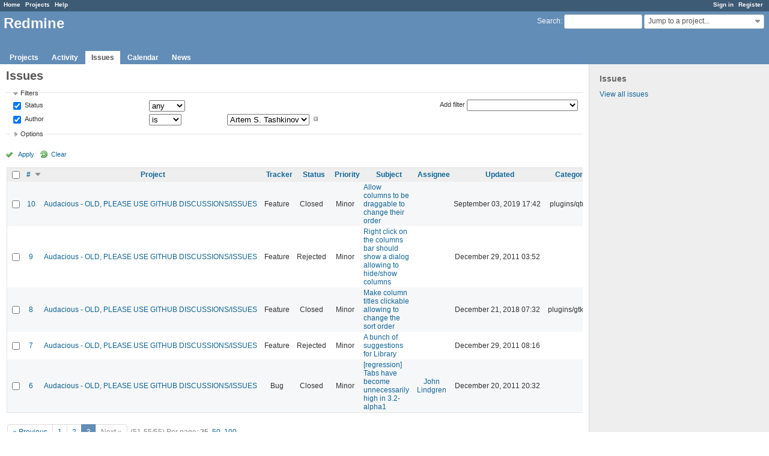

--- FILE ---
content_type: text/html; charset=utf-8
request_url: https://redmine.audacious-media-player.org/issues?author_id=17&page=3&set_filter=1&sort=id%3Adesc%2Cpriority%3Adesc%2Ctracker&status_id=%2A
body_size: 7567
content:
<!DOCTYPE html>
<html lang="en">
<head>
<meta charset="utf-8" />
<meta http-equiv="X-UA-Compatible" content="IE=edge"/>
<title>Issues - Redmine</title>
<meta name="viewport" content="width=device-width, initial-scale=1, maximum-scale=1, user-scalable=no">
<meta name="description" content="Redmine" />
<meta name="keywords" content="issue,bug,tracker" />
<meta name="csrf-param" content="authenticity_token" />
<meta name="csrf-token" content="bTh25Q5tHWcLgIUOW5aLe/wNls+M+7I7q1cl1hXxuG3uCTIWPPjsowfjlN/1rWgWtxuLYJgLPMVVs2U7YpExog==" />
<link rel='shortcut icon' href='/favicon.ico?1515935340' />
<link rel="stylesheet" media="all" href="/stylesheets/jquery/jquery-ui-1.11.0.css?1515440299" />
<link rel="stylesheet" media="all" href="/stylesheets/application.css?1515440299" />
<link rel="stylesheet" media="all" href="/stylesheets/responsive.css?1515440299" />

<script src="/javascripts/jquery-1.11.1-ui-1.11.0-ujs-3.1.4.js?1515440299"></script>
<script src="/javascripts/application.js?1515440299"></script>
<script src="/javascripts/responsive.js?1515440299"></script>
<script>
//<![CDATA[
$(window).load(function(){ warnLeavingUnsaved('The current page contains unsaved text that will be lost if you leave this page.'); });
//]]>
</script>


<!-- page specific tags -->
<script>
//<![CDATA[
var datepickerOptions={dateFormat: 'yy-mm-dd', firstDay: 0, showOn: 'button', buttonImageOnly: true, buttonImage: '/images/calendar.png?1515440298', showButtonPanel: true, showWeek: true, showOtherMonths: true, selectOtherMonths: true, changeMonth: true, changeYear: true, beforeShow: beforeShowDatePicker};
//]]>
</script>    <link rel="alternate" type="application/atom+xml" title="Issues" href="http://redmine.audacious-media-player.org/issues.atom" />
    <link rel="alternate" type="application/atom+xml" title="Details of all changes" href="http://redmine.audacious-media-player.org/issues/changes.atom" />
<script src="/javascripts/context_menu.js?1515440299"></script><link rel="stylesheet" media="screen" href="/stylesheets/context_menu.css?1515440299" /></head>
<body class="controller-issues action-index">

<div id="wrapper">

<div class="flyout-menu js-flyout-menu">


        <div class="flyout-menu__search">
            <form action="/search" accept-charset="UTF-8" method="get"><input name="utf8" type="hidden" value="&#x2713;" />
            <input type="hidden" name="issues" value="1" />
            <label class="search-magnifier search-magnifier--flyout" for="flyout-search">&#9906;</label>
            <input type="text" name="q" id="flyout-search" class="small js-search-input" placeholder="Search" />
</form>        </div>


        <h3>Project</h3>
        <span class="js-project-menu"></span>

    <h3>General</h3>
    <span class="js-general-menu"></span>

    <span class="js-sidebar flyout-menu__sidebar"></span>

    <h3>Profile</h3>
    <span class="js-profile-menu"></span>

</div>

<div id="wrapper2">
<div id="wrapper3">
<div id="top-menu">
    <div id="account">
        <ul><li><a class="login" href="/login">Sign in</a></li><li><a class="register" href="/account/register">Register</a></li></ul>    </div>
    
    <ul><li><a class="home" href="/">Home</a></li><li><a class="projects" href="/projects">Projects</a></li><li><a class="help" href="https://www.redmine.org/guide">Help</a></li></ul></div>

<div id="header">

    <a href="#" class="mobile-toggle-button js-flyout-menu-toggle-button"></a>

    <div id="quick-search">
        <form action="/search" accept-charset="UTF-8" method="get"><input name="utf8" type="hidden" value="&#x2713;" />
        <input type="hidden" name="scope" />
        <input type="hidden" name="issues" value="1" />
        <label for='q'>
          <a accesskey="4" href="/search">Search</a>:
        </label>
        <input type="text" name="q" id="q" size="20" class="small" accesskey="f" />
</form>        <div id="project-jump" class="drdn"><span class="drdn-trigger">Jump to a project...</span><div class="drdn-content"><div class="quick-search"><input type="text" name="q" id="projects-quick-search" value="" class="autocomplete" data-automcomplete-url="/projects/autocomplete.js?jump=issues" autocomplete="off" /></div><div class="drdn-items projects selection"></div><div class="drdn-items all-projects selection"><a class="selected" href="/projects?jump=issues">All Projects</a></div></div></div>
    </div>

    <h1>Redmine</h1>

    <div id="main-menu" class="tabs">
        <ul><li><a class="projects" href="/projects">Projects</a></li><li><a class="activity" href="/activity">Activity</a></li><li><a class="issues selected" href="/issues">Issues</a></li><li><a class="calendar" href="/issues/calendar">Calendar</a></li><li><a class="news" href="/news">News</a></li></ul>
        <div class="tabs-buttons" style="display:none;">
            <button class="tab-left" onclick="moveTabLeft(this); return false;"></button>
            <button class="tab-right" onclick="moveTabRight(this); return false;"></button>
        </div>
    </div>
</div>

<div id="main" class="">
    <div id="sidebar">
            <h3>Issues</h3>

<ul>
<li><a href="/issues?set_filter=1">View all issues</a></li>

</ul>








        
    </div>

    <div id="content">
        
        <div class="contextual">
</div>

<h2>Issues</h2>

<form id="query_form" action="/issues" accept-charset="UTF-8" method="get"><input name="utf8" type="hidden" value="&#x2713;" />
  <input type="hidden" name="set_filter" id="set_filter" value="1" />
<input type="hidden" name="type" id="query_type" value="IssueQuery" disabled="disabled" />
<input type="hidden" name="sort" value="id:desc,priority:desc,tracker" />

<div id="query_form_with_buttons" class="hide-when-print">
<div id="query_form_content">
  <fieldset id="filters" class="collapsible ">
    <legend onclick="toggleFieldset(this);">Filters</legend>
    <div style="">
      <script>
//<![CDATA[

var operatorLabels = {"=":"is","!":"is not","o":"open","c":"closed","!*":"none","*":"any","\u003e=":"\u003e=","\u003c=":"\u003c=","\u003e\u003c":"between","\u003ct+":"in less than","\u003et+":"in more than","\u003e\u003ct+":"in the next","t+":"in","t":"today","ld":"yesterday","w":"this week","lw":"last week","l2w":"last 2 weeks","m":"this month","lm":"last month","y":"this year","\u003et-":"less than days ago","\u003ct-":"more than days ago","\u003e\u003ct-":"in the past","t-":"days ago","~":"contains","!~":"doesn't contain","=p":"any issues in project","=!p":"any issues not in project","!p":"no issues in project","*o":"any open issues","!o":"no open issues"};
var operatorByType = {"list":["=","!"],"list_status":["o","=","!","c","*"],"list_optional":["=","!","!*","*"],"list_subprojects":["*","!*","=","!"],"date":["=","\u003e=","\u003c=","\u003e\u003c","\u003ct+","\u003et+","\u003e\u003ct+","t+","t","ld","w","lw","l2w","m","lm","y","\u003et-","\u003ct-","\u003e\u003ct-","t-","!*","*"],"date_past":["=","\u003e=","\u003c=","\u003e\u003c","\u003et-","\u003ct-","\u003e\u003ct-","t-","t","ld","w","lw","l2w","m","lm","y","!*","*"],"string":["=","~","!","!~","!*","*"],"text":["~","!~","!*","*"],"integer":["=","\u003e=","\u003c=","\u003e\u003c","!*","*"],"float":["=","\u003e=","\u003c=","\u003e\u003c","!*","*"],"relation":["=","=p","=!p","!p","*o","!o","!*","*"],"tree":["=","~","!*","*"]};
var availableFilters = {"status_id":{"type":"list_status","name":"Status","remote":true,"values":[["New","1"],["In Progress","2"],["Resolved","3"],["Feedback","4"],["Closed","5"],["Rejected","6"]]},"project_id":{"type":"list","name":"Project","remote":true},"tracker_id":{"type":"list","name":"Tracker","values":[["Bug","1"],["Feature","2"],["Support","3"]]},"priority_id":{"type":"list","name":"Priority","values":[["Trivial","3"],["Minor","4"],["Major","5"],["Critical","6"],["Blocker","7"]]},"author_id":{"type":"list","name":"Author","remote":true,"values":[["Ariadne Conill","155"],["John Lindgren","3"],["Luís Picciochi","217"],["Michał Lipski","1"],["Thomas Lange","27"],["Artem S. Tashkinov","17"]]},"assigned_to_id":{"type":"list_optional","name":"Assignee","remote":true},"member_of_group":{"type":"list_optional","name":"Assignee's group","remote":true},"assigned_to_role":{"type":"list_optional","name":"Assignee's role","remote":true},"fixed_version_id":{"type":"list_optional","name":"Target version","remote":true},"fixed_version.due_date":{"type":"date","name":"Target version's Due date","values":null},"fixed_version.status":{"type":"list","name":"Target version's Status","values":[["open","open"],["locked","locked"],["closed","closed"]]},"subject":{"type":"text","name":"Subject","values":null},"description":{"type":"text","name":"Description","values":null},"created_on":{"type":"date_past","name":"Created","values":null},"updated_on":{"type":"date_past","name":"Updated","values":null},"closed_on":{"type":"date_past","name":"Closed","values":null},"start_date":{"type":"date","name":"Start date","values":null},"due_date":{"type":"date","name":"Due date","values":null},"estimated_hours":{"type":"float","name":"Estimated time","values":null},"done_ratio":{"type":"integer","name":"% Done","values":null},"attachment":{"type":"text","name":"File","values":null},"updated_by":{"type":"list","name":"Updated by","remote":true},"last_updated_by":{"type":"list","name":"Last updated by","remote":true},"relates":{"type":"relation","name":"Related to","remote":true},"duplicates":{"type":"relation","name":"Is duplicate of","remote":true},"duplicated":{"type":"relation","name":"Has duplicate","remote":true},"blocks":{"type":"relation","name":"Blocks","remote":true},"blocked":{"type":"relation","name":"Blocked by","remote":true},"precedes":{"type":"relation","name":"Precedes","remote":true},"follows":{"type":"relation","name":"Follows","remote":true},"copied_to":{"type":"relation","name":"Copied to","remote":true},"copied_from":{"type":"relation","name":"Copied from","remote":true},"parent_id":{"type":"tree","name":"Parent task","values":null},"child_id":{"type":"tree","name":"Subtasks","values":null},"issue_id":{"type":"integer","name":"Issue","values":null}};
var labelDayPlural = "days";

var filtersUrl = "\/queries\/filter?type=IssueQuery";

$(document).ready(function(){
  initFilters();
  addFilter("status_id", "*", [""]);
  addFilter("author_id", "=", ["17"]);
});

//]]>
</script>
<table id="filters-table">
</table>

<div class="add-filter">
<label for="add_filter_select">Add filter</label>
<select id="add_filter_select"><option value="">&nbsp;</option>
<option value="status_id">Status</option>
<option value="project_id">Project</option>
<option value="tracker_id">Tracker</option>
<option value="priority_id">Priority</option>
<option value="author_id">Author</option>
<option value="assigned_to_id">Assignee</option>
<option value="fixed_version_id">Target version</option>
<option value="subject">Subject</option>
<option value="description">Description</option>
<option value="estimated_hours">Estimated time</option>
<option value="done_ratio">% Done</option>
<option value="attachment">File</option>
<option value="updated_by">Updated by</option>
<option value="last_updated_by">Last updated by</option>
<option value="issue_id">Issue</option><optgroup label="Assignee"><option value="member_of_group">Assignee&#39;s group</option>
<option value="assigned_to_role">Assignee&#39;s role</option></optgroup><optgroup label="Target version"><option value="fixed_version.due_date">Target version&#39;s Due date</option>
<option value="fixed_version.status">Target version&#39;s Status</option></optgroup><optgroup label="Date"><option value="created_on">Created</option>
<option value="updated_on">Updated</option>
<option value="closed_on">Closed</option>
<option value="start_date">Start date</option>
<option value="due_date">Due date</option></optgroup><optgroup label="Relations"><option value="relates">Related to</option>
<option value="duplicates">Is duplicate of</option>
<option value="duplicated">Has duplicate</option>
<option value="blocks">Blocks</option>
<option value="blocked">Blocked by</option>
<option value="precedes">Precedes</option>
<option value="follows">Follows</option>
<option value="copied_to">Copied to</option>
<option value="copied_from">Copied from</option>
<option value="parent_id">Parent task</option>
<option value="child_id">Subtasks</option></optgroup></select>
</div>

<input type="hidden" name="f[]" id="f_" value="" />

    </div>
  </fieldset>

  <fieldset id="options" class="collapsible collapsed">
    <legend onclick="toggleFieldset(this);">Options</legend>
    <div style="display: none;">
      <table>
        <tr>
          <td class="field">Columns</td>
          <td>
<table class="query-columns">
  <tr>
    <td style="padding-left:0">
      <label for="available_c">Available Columns</label>
      <br />
      <select name="available_columns[]" id="available_c" multiple="multiple" size="10" style="width:150px" ondblclick="moveOptions(this.form.available_c, this.form.selected_c);"><option value="parent">Parent task</option>
<option value="author">Author</option>
<option value="fixed_version">Target version</option>
<option value="start_date">Start date</option>
<option value="due_date">Due date</option>
<option value="estimated_hours">Estimated time</option>
<option value="total_estimated_hours">Total estimated time</option>
<option value="done_ratio">% Done</option>
<option value="created_on">Created</option>
<option value="closed_on">Closed</option>
<option value="last_updated_by">Last updated by</option>
<option value="relations">Related issues</option>
<option value="attachments">Files</option>
<option value="cf_1">Affects version</option></select>
    </td>
    <td class="buttons">
      <input type="button" value="&#8594;"
       onclick="moveOptions(this.form.available_c, this.form.selected_c);" /><br />
      <input type="button" value="&#8592;"
       onclick="moveOptions(this.form.selected_c, this.form.available_c);" />
    </td>
    <td>
      <label for="selected_c">Selected Columns</label>
      <br />
      <select name="c[]" id="selected_c" multiple="multiple" size="10" style="width:150px" ondblclick="moveOptions(this.form.selected_c, this.form.available_c);"><option value="project">Project</option>
<option value="tracker">Tracker</option>
<option value="status">Status</option>
<option value="priority">Priority</option>
<option value="subject">Subject</option>
<option value="assigned_to">Assignee</option>
<option value="updated_on">Updated</option>
<option value="category">Category</option></select>
    </td>
    <td class="buttons">
      <input type="button" value="&#8648;" onclick="moveOptionTop(this.form.selected_c);" /><br />
      <input type="button" value="&#8593;" onclick="moveOptionUp(this.form.selected_c);" /><br />
      <input type="button" value="&#8595;" onclick="moveOptionDown(this.form.selected_c);" /><br />
      <input type="button" value="&#8650;" onclick="moveOptionBottom(this.form.selected_c);" />
    </td>
  </tr>
</table>

<script>
//<![CDATA[

$(document).ready(function(){
  $('.query-columns').closest('form').submit(function(){
    $('#selected_c option').prop('selected', true);
  });
});

//]]>
</script></td>
        </tr>
        <tr>
          <td class="field"><label for='group_by'>Group results by</label></td>
          <td><select name="group_by" id="group_by"><option value="">&nbsp;</option>
<option value="project">Project</option>
<option value="tracker">Tracker</option>
<option value="status">Status</option>
<option value="priority">Priority</option>
<option value="author">Author</option>
<option value="assigned_to">Assignee</option>
<option value="category">Category</option>
<option value="fixed_version">Target version</option>
<option value="done_ratio">% Done</option></select></td>
        </tr>
        <tr>
          <td class="field">Show</td>
          <td><label class="inline"><input type="checkbox" name="c[]" value="description" /> Description</label><label class="inline"><input type="checkbox" name="c[]" value="last_notes" /> Last notes</label></td>
        </tr>
        <tr>
          <td>Totals</td>
          <td><label class="inline"><input type="checkbox" name="t[]" value="estimated_hours" /> Estimated time</label><input type="hidden" name="t[]" id="t_" value="" /></td>
        </tr>
      </table>
    </div>
  </fieldset>
</div>

<p class="buttons">
  <a href="#" onclick="$(&quot;#query_form&quot;).submit(); return false;" class="icon icon-checked">Apply</a>
  <a class="icon icon-reload" href="/issues?set_filter=1&amp;sort=">Clear</a>
</p>
</div>



</form>


<form data-cm-url="/issues/context_menu" action="/issues" accept-charset="UTF-8" method="post"><input name="utf8" type="hidden" value="&#x2713;" /><input type="hidden" name="authenticity_token" value="om2axMyFdsSoO5OUsQqBfRMwr+OhW+984l0TFfmodEohXN43/hCHAKRYgkUfMWIQWCayTLWrYYIcuVP4jsj9hQ==" /><input type="hidden" name="back_url" value="/issues?author_id=17&amp;page=3&amp;set_filter=1&amp;sort=id%3Adesc%2Cpriority%3Adesc%2Ctracker&amp;status_id=%2A" />
<div class="autoscroll">
<table class="list issues odd-even sort-by-id sort-desc">
  <thead>
    <tr>
      <th class="checkbox hide-when-print">
        <input type="checkbox" name="check_all" id="check_all" value="" class="toggle-selection" title="Check all/Uncheck all" />
      </th>
        <th><a title="Sort by &quot;#&quot;" class="sort desc" href="/issues?author_id=17&amp;page=3&amp;set_filter=1&amp;sort=id%2Cpriority%3Adesc%2Ctracker&amp;status_id=%2A">#</a></th>
        <th><a title="Sort by &quot;Project&quot;" href="/issues?author_id=17&amp;page=3&amp;set_filter=1&amp;sort=project%2Cid%3Adesc%2Cpriority%3Adesc&amp;status_id=%2A">Project</a></th>
        <th><a title="Sort by &quot;Tracker&quot;" href="/issues?author_id=17&amp;page=3&amp;set_filter=1&amp;sort=tracker%2Cid%3Adesc%2Cpriority%3Adesc&amp;status_id=%2A">Tracker</a></th>
        <th><a title="Sort by &quot;Status&quot;" href="/issues?author_id=17&amp;page=3&amp;set_filter=1&amp;sort=status%2Cid%3Adesc%2Cpriority%3Adesc&amp;status_id=%2A">Status</a></th>
        <th><a title="Sort by &quot;Priority&quot;" href="/issues?author_id=17&amp;page=3&amp;set_filter=1&amp;sort=priority%3Adesc%2Cid%3Adesc%2Ctracker&amp;status_id=%2A">Priority</a></th>
        <th><a title="Sort by &quot;Subject&quot;" href="/issues?author_id=17&amp;page=3&amp;set_filter=1&amp;sort=subject%2Cid%3Adesc%2Cpriority%3Adesc&amp;status_id=%2A">Subject</a></th>
        <th><a title="Sort by &quot;Assignee&quot;" href="/issues?author_id=17&amp;page=3&amp;set_filter=1&amp;sort=assigned_to%2Cid%3Adesc%2Cpriority%3Adesc&amp;status_id=%2A">Assignee</a></th>
        <th><a title="Sort by &quot;Updated&quot;" href="/issues?author_id=17&amp;page=3&amp;set_filter=1&amp;sort=updated_on%3Adesc%2Cid%3Adesc%2Cpriority%3Adesc&amp;status_id=%2A">Updated</a></th>
        <th><a title="Sort by &quot;Category&quot;" href="/issues?author_id=17&amp;page=3&amp;set_filter=1&amp;sort=category%2Cid%3Adesc%2Cpriority%3Adesc&amp;status_id=%2A">Category</a></th>
    </tr>
  </thead>
  <tbody>
  <tr id="issue-10" class="hascontextmenu odd issue tracker-2 status-5 priority-4 priority-default closed ">
    <td class="checkbox hide-when-print"><input type="checkbox" name="ids[]" value="10" /></td>
    <td class="id"><a href="/issues/10">10</a></td>
    <td class="project"><a href="/projects/audacious">Audacious - OLD, PLEASE USE GITHUB DISCUSSIONS/ISSUES</a></td>
    <td class="tracker">Feature</td>
    <td class="status">Closed</td>
    <td class="priority">Minor</td>
    <td class="subject"><a href="/issues/10">Allow columns to be draggable to change their order</a></td>
    <td class="assigned_to"></td>
    <td class="updated_on">September 03, 2019 17:42</td>
    <td class="category">plugins/qtui</td>
  </tr>
  <tr id="issue-9" class="hascontextmenu even issue tracker-2 status-6 priority-4 priority-default closed ">
    <td class="checkbox hide-when-print"><input type="checkbox" name="ids[]" value="9" /></td>
    <td class="id"><a href="/issues/9">9</a></td>
    <td class="project"><a href="/projects/audacious">Audacious - OLD, PLEASE USE GITHUB DISCUSSIONS/ISSUES</a></td>
    <td class="tracker">Feature</td>
    <td class="status">Rejected</td>
    <td class="priority">Minor</td>
    <td class="subject"><a href="/issues/9">Right click on the columns bar should show a dialog allowing to hide/show columns</a></td>
    <td class="assigned_to"></td>
    <td class="updated_on">December 29, 2011 03:52</td>
    <td class="category"></td>
  </tr>
  <tr id="issue-8" class="hascontextmenu odd issue tracker-2 status-5 priority-4 priority-default closed ">
    <td class="checkbox hide-when-print"><input type="checkbox" name="ids[]" value="8" /></td>
    <td class="id"><a href="/issues/8">8</a></td>
    <td class="project"><a href="/projects/audacious">Audacious - OLD, PLEASE USE GITHUB DISCUSSIONS/ISSUES</a></td>
    <td class="tracker">Feature</td>
    <td class="status">Closed</td>
    <td class="priority">Minor</td>
    <td class="subject"><a href="/issues/8">Make column titles clickable allowing to change the sort order</a></td>
    <td class="assigned_to"></td>
    <td class="updated_on">December 21, 2018 07:32</td>
    <td class="category">plugins/gtkui</td>
  </tr>
  <tr id="issue-7" class="hascontextmenu even issue tracker-2 status-6 priority-4 priority-default closed ">
    <td class="checkbox hide-when-print"><input type="checkbox" name="ids[]" value="7" /></td>
    <td class="id"><a href="/issues/7">7</a></td>
    <td class="project"><a href="/projects/audacious">Audacious - OLD, PLEASE USE GITHUB DISCUSSIONS/ISSUES</a></td>
    <td class="tracker">Feature</td>
    <td class="status">Rejected</td>
    <td class="priority">Minor</td>
    <td class="subject"><a href="/issues/7">A bunch of suggestions for Library</a></td>
    <td class="assigned_to"></td>
    <td class="updated_on">December 29, 2011 08:16</td>
    <td class="category"></td>
  </tr>
  <tr id="issue-6" class="hascontextmenu odd issue tracker-1 status-5 priority-4 priority-default closed ">
    <td class="checkbox hide-when-print"><input type="checkbox" name="ids[]" value="6" /></td>
    <td class="id"><a href="/issues/6">6</a></td>
    <td class="project"><a href="/projects/audacious">Audacious - OLD, PLEASE USE GITHUB DISCUSSIONS/ISSUES</a></td>
    <td class="tracker">Bug</td>
    <td class="status">Closed</td>
    <td class="priority">Minor</td>
    <td class="subject"><a href="/issues/6">[regression] Tabs have become unnecessarily high in 3.2-alpha1</a></td>
    <td class="assigned_to"><a class="user active" href="/users/3">John Lindgren</a></td>
    <td class="updated_on">December 20, 2011 20:32</td>
    <td class="category"></td>
  </tr>
  </tbody>
</table>
</div>
</form>
<span class="pagination"><ul class="pages"><li class="previous page"><a accesskey="p" href="/issues?author_id=17&amp;page=2&amp;set_filter=1&amp;sort=id%3Adesc%2Cpriority%3Adesc%2Ctracker&amp;status_id=%2A">« Previous</a></li><li class="page"><a href="/issues?author_id=17&amp;page=1&amp;set_filter=1&amp;sort=id%3Adesc%2Cpriority%3Adesc%2Ctracker&amp;status_id=%2A">1</a></li><li class="page"><a href="/issues?author_id=17&amp;page=2&amp;set_filter=1&amp;sort=id%3Adesc%2Cpriority%3Adesc%2Ctracker&amp;status_id=%2A">2</a></li><li class="current"><span>3</span></li><li class="next"><span>Next »</span></li></ul><span><span class="items">(51-55/55)</span> <span class="per-page">Per page: <span class="selected">25</span>, <a href="/issues?author_id=17&amp;per_page=50&amp;set_filter=1&amp;sort=id%3Adesc%2Cpriority%3Adesc%2Ctracker&amp;status_id=%2A">50</a>, <a href="/issues?author_id=17&amp;per_page=100&amp;set_filter=1&amp;sort=id%3Adesc%2Cpriority%3Adesc%2Ctracker&amp;status_id=%2A">100</a></span></span></span>

<p class="other-formats">Also available in:  <span><a class="atom" rel="nofollow" href="/issues.atom?author_id=17&amp;set_filter=1&amp;sort=id%3Adesc%2Cpriority%3Adesc%2Ctracker&amp;status_id=%2A">Atom</a></span>
  <span><a class="csv" rel="nofollow" onclick="showModal(&#39;csv-export-options&#39;, &#39;350px&#39;); return false;" href="/issues.csv?author_id=17&amp;set_filter=1&amp;sort=id%3Adesc%2Cpriority%3Adesc%2Ctracker&amp;status_id=%2A">CSV</a></span>
  <span><a class="pdf" rel="nofollow" href="/issues.pdf?author_id=17&amp;set_filter=1&amp;sort=id%3Adesc%2Cpriority%3Adesc%2Ctracker&amp;status_id=%2A">PDF</a></span>
</p>
<div id="csv-export-options" style="display:none;">
  <h3 class="title">CSV export options</h3>
  <form id="csv-export-form" action="/issues.csv" accept-charset="UTF-8" method="get"><input name="utf8" type="hidden" value="&#x2713;" />
  <input type="hidden" name="set_filter" value="1" /><input type="hidden" name="f[]" value="status_id" /><input type="hidden" name="op[status_id]" value="*" /><input type="hidden" name="v[status_id][]" value="" /><input type="hidden" name="f[]" value="author_id" /><input type="hidden" name="op[author_id]" value="=" /><input type="hidden" name="v[author_id][]" value="17" /><input type="hidden" name="c[]" value="id" /><input type="hidden" name="c[]" value="project" /><input type="hidden" name="c[]" value="tracker" /><input type="hidden" name="c[]" value="status" /><input type="hidden" name="c[]" value="priority" /><input type="hidden" name="c[]" value="subject" /><input type="hidden" name="c[]" value="assigned_to" /><input type="hidden" name="c[]" value="updated_on" /><input type="hidden" name="c[]" value="category" /><input type="hidden" name="sort" value="id:desc,priority:desc,tracker" />
  <p>
    <label><input type="radio" name="c[]" id="c__" value="" checked="checked" /> Selected Columns</label><br />
    <label><input type="radio" name="c[]" id="c__all_inline" value="all_inline" /> All Columns</label>
  </p>
  <p>
    <label><input type="checkbox" name="c[]" id="c_" value="description" /> Description</label>
    <label><input type="checkbox" name="c[]" id="c_" value="last_notes" /> Last notes</label>
  </p>
  <p class="buttons">
    <input type="submit" value="Export" onclick="hideModal(this);" />
    <input type="button" value="Cancel" onclick="hideModal(this);" />
  </p>
</form></div>







        
        <div style="clear:both;"></div>
    </div>
</div>
</div>

<div id="ajax-indicator" style="display:none;"><span>Loading...</span></div>
<div id="ajax-modal" style="display:none;"></div>

<div id="footer">
  <div class="bgl"><div class="bgr">
    Powered by <a href="https://www.redmine.org/">Redmine</a> &copy; 2006-2017 Jean-Philippe Lang
  </div></div>
</div>
</div>
</div>
<style type="text/css">
#content {
  min-height: 550px !important;
}

#powered_by_footer {
  text-align: center;
  color: #aaa;
  font-size: 0.9em;
  margin: 15px 0;
}

#powered_by_footer a {
  color: #aaa;
}

#powered_by_footer .do-logo {
  height: 40px;
  width: 192px;
}
</style>
<div id="powered_by_footer">
  <p>
    &copy;
    <span>2001-2026</span>
    Audacious. All rights reserved.
  </p>
  <a title="Powered by DigitalOcean" href="https://www.digitalocean.com/"><img alt="DigitalOcean logo" class="do-logo" src="/images/powered_by_digital_ocean.png?1515935340" /></a>
</div>

</body>
</html>
